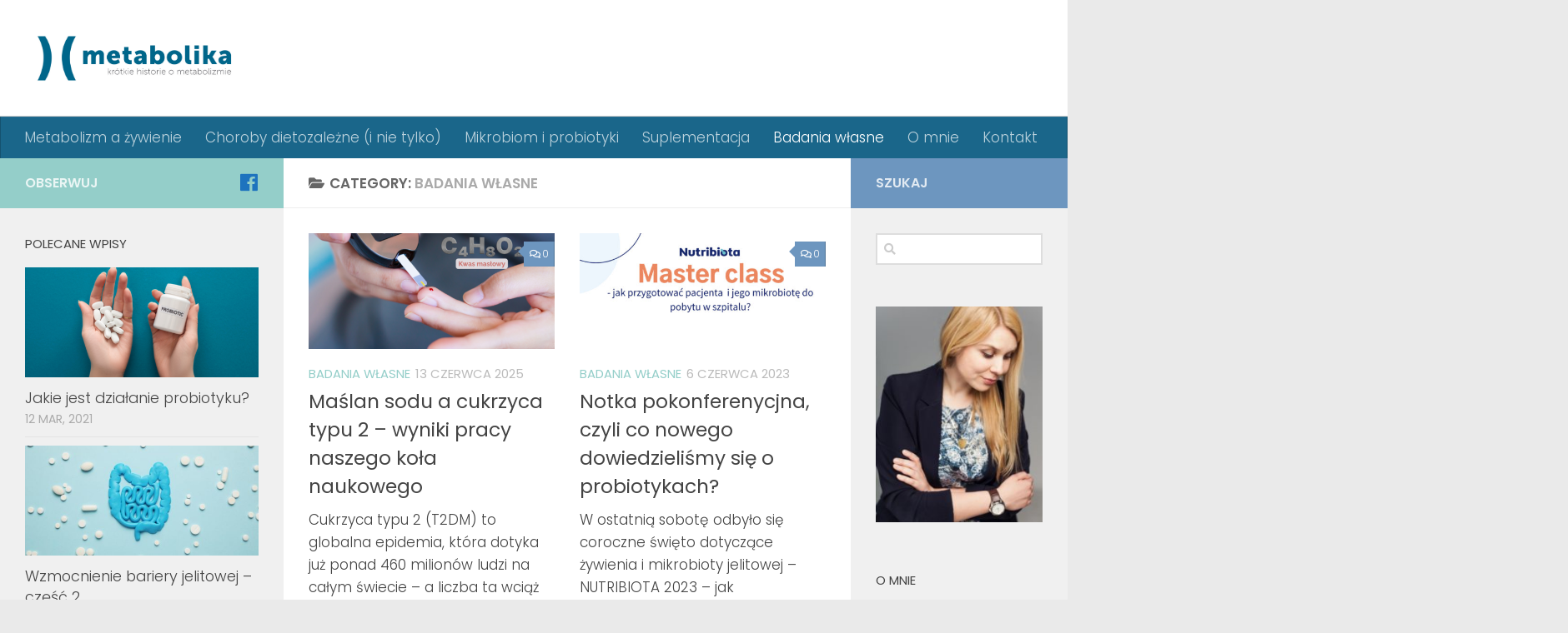

--- FILE ---
content_type: text/html; charset=UTF-8
request_url: http://metabolika.pl/category/badania-wlasne/
body_size: 16360
content:
<!DOCTYPE html>
<html class="no-js" lang="pl-PL" xmlns:fb="https://www.facebook.com/2008/fbml" xmlns:addthis="https://www.addthis.com/help/api-spec" >
<head>
  <meta charset="UTF-8">
  <meta name="viewport" content="width=device-width, initial-scale=1.0">
  <link rel="profile" href="https://gmpg.org/xfn/11" />
  <link rel="pingback" href="http://metabolika.pl/xmlrpc.php">

  <title>Badania własne - Metabolika</title>
<meta name='robots' content='max-image-preview:large' />
<script>document.documentElement.className = document.documentElement.className.replace("no-js","js");</script>

<!-- This site is optimized with the Yoast SEO plugin v12.3 - https://yoast.com/wordpress/plugins/seo/ -->
<meta name="description" content="Badania własne dotyczące przemian metabolicznych, żywienia człowieka, suplementacji, mikrobiomu i stosowania probiotyków."/>
<meta name="robots" content="max-snippet:-1, max-image-preview:large, max-video-preview:-1"/>
<link rel="canonical" href="http://metabolika.pl/category/badania-wlasne/" />
<link rel="next" href="http://metabolika.pl/category/badania-wlasne/page/2/" />
<meta property="og:locale" content="pl_PL" />
<meta property="og:type" content="object" />
<meta property="og:title" content="Badania własne - Metabolika" />
<meta property="og:description" content="Badania własne dotyczące przemian metabolicznych, żywienia człowieka, suplementacji, mikrobiomu i stosowania probiotyków." />
<meta property="og:url" content="http://metabolika.pl/category/badania-wlasne/" />
<meta property="og:site_name" content="Metabolika" />
<meta property="fb:app_id" content="2436156099749567" />
<meta property="og:image" content="http://metabolika.pl/wp-content/uploads/2019/04/jelita.jpg" />
<meta property="og:image:width" content="1500" />
<meta property="og:image:height" content="900" />
<meta name="twitter:card" content="summary_large_image" />
<meta name="twitter:description" content="Badania własne dotyczące przemian metabolicznych, żywienia człowieka, suplementacji, mikrobiomu i stosowania probiotyków." />
<meta name="twitter:title" content="Badania własne - Metabolika" />
<meta name="twitter:image" content="http://metabolika.pl/wp-content/uploads/2019/04/jelita.jpg" />
<script type='application/ld+json' class='yoast-schema-graph yoast-schema-graph--main'>{"@context":"https://schema.org","@graph":[{"@type":["Person","Organization"],"@id":"http://metabolika.pl/#/schema/person/28b4690f58be652ea2de2f58aed4b8c6","name":"Dominika Maciejewska-Markiewicz","image":{"@type":"ImageObject","@id":"http://metabolika.pl/#personlogo","url":"http://2.gravatar.com/avatar/e8a788ed1e99e34f15a74de379d3db5f?s=96&d=mm&r=g","caption":"Dominika Maciejewska-Markiewicz"},"logo":{"@id":"http://metabolika.pl/#personlogo"},"sameAs":[]},{"@type":"WebSite","@id":"http://metabolika.pl/#website","url":"http://metabolika.pl/","name":"Metabolika","publisher":{"@id":"http://metabolika.pl/#/schema/person/28b4690f58be652ea2de2f58aed4b8c6"},"potentialAction":{"@type":"SearchAction","target":"http://metabolika.pl/?s={search_term_string}","query-input":"required name=search_term_string"}},{"@type":"CollectionPage","@id":"http://metabolika.pl/category/badania-wlasne/#webpage","url":"http://metabolika.pl/category/badania-wlasne/","inLanguage":"pl-PL","name":"Badania w\u0142asne - Metabolika","isPartOf":{"@id":"http://metabolika.pl/#website"},"description":"Badania w\u0142asne dotycz\u0105ce przemian metabolicznych, \u017cywienia cz\u0142owieka, suplementacji, mikrobiomu i stosowania probiotyk\u00f3w."}]}</script>
<!-- / Yoast SEO plugin. -->

<link rel='dns-prefetch' href='//s7.addthis.com' />
<link rel="alternate" type="application/rss+xml" title="Metabolika &raquo; Kanał z wpisami" href="http://metabolika.pl/feed/" />
<link rel="alternate" type="application/rss+xml" title="Metabolika &raquo; Kanał z komentarzami" href="http://metabolika.pl/comments/feed/" />
<link id="hu-user-gfont" href="//fonts.googleapis.com/css?family=Poppins:300,400,500,600,700&subset=latin-ext" rel="stylesheet" type="text/css"><link rel="alternate" type="application/rss+xml" title="Metabolika &raquo; Kanał z wpisami zaszufladkowanymi do kategorii Badania własne" href="http://metabolika.pl/category/badania-wlasne/feed/" />
<script type="text/javascript">
window._wpemojiSettings = {"baseUrl":"https:\/\/s.w.org\/images\/core\/emoji\/14.0.0\/72x72\/","ext":".png","svgUrl":"https:\/\/s.w.org\/images\/core\/emoji\/14.0.0\/svg\/","svgExt":".svg","source":{"concatemoji":"http:\/\/metabolika.pl\/wp-includes\/js\/wp-emoji-release.min.js?ver=6.2.8"}};
/*! This file is auto-generated */
!function(e,a,t){var n,r,o,i=a.createElement("canvas"),p=i.getContext&&i.getContext("2d");function s(e,t){p.clearRect(0,0,i.width,i.height),p.fillText(e,0,0);e=i.toDataURL();return p.clearRect(0,0,i.width,i.height),p.fillText(t,0,0),e===i.toDataURL()}function c(e){var t=a.createElement("script");t.src=e,t.defer=t.type="text/javascript",a.getElementsByTagName("head")[0].appendChild(t)}for(o=Array("flag","emoji"),t.supports={everything:!0,everythingExceptFlag:!0},r=0;r<o.length;r++)t.supports[o[r]]=function(e){if(p&&p.fillText)switch(p.textBaseline="top",p.font="600 32px Arial",e){case"flag":return s("\ud83c\udff3\ufe0f\u200d\u26a7\ufe0f","\ud83c\udff3\ufe0f\u200b\u26a7\ufe0f")?!1:!s("\ud83c\uddfa\ud83c\uddf3","\ud83c\uddfa\u200b\ud83c\uddf3")&&!s("\ud83c\udff4\udb40\udc67\udb40\udc62\udb40\udc65\udb40\udc6e\udb40\udc67\udb40\udc7f","\ud83c\udff4\u200b\udb40\udc67\u200b\udb40\udc62\u200b\udb40\udc65\u200b\udb40\udc6e\u200b\udb40\udc67\u200b\udb40\udc7f");case"emoji":return!s("\ud83e\udef1\ud83c\udffb\u200d\ud83e\udef2\ud83c\udfff","\ud83e\udef1\ud83c\udffb\u200b\ud83e\udef2\ud83c\udfff")}return!1}(o[r]),t.supports.everything=t.supports.everything&&t.supports[o[r]],"flag"!==o[r]&&(t.supports.everythingExceptFlag=t.supports.everythingExceptFlag&&t.supports[o[r]]);t.supports.everythingExceptFlag=t.supports.everythingExceptFlag&&!t.supports.flag,t.DOMReady=!1,t.readyCallback=function(){t.DOMReady=!0},t.supports.everything||(n=function(){t.readyCallback()},a.addEventListener?(a.addEventListener("DOMContentLoaded",n,!1),e.addEventListener("load",n,!1)):(e.attachEvent("onload",n),a.attachEvent("onreadystatechange",function(){"complete"===a.readyState&&t.readyCallback()})),(e=t.source||{}).concatemoji?c(e.concatemoji):e.wpemoji&&e.twemoji&&(c(e.twemoji),c(e.wpemoji)))}(window,document,window._wpemojiSettings);
</script>
<style type="text/css">
img.wp-smiley,
img.emoji {
	display: inline !important;
	border: none !important;
	box-shadow: none !important;
	height: 1em !important;
	width: 1em !important;
	margin: 0 0.07em !important;
	vertical-align: -0.1em !important;
	background: none !important;
	padding: 0 !important;
}
</style>
	<link rel='stylesheet' id='wp-block-library-css' href='http://metabolika.pl/wp-includes/css/dist/block-library/style.min.css?ver=6.2.8' type='text/css' media='all' />
<link rel='stylesheet' id='classic-theme-styles-css' href='http://metabolika.pl/wp-includes/css/classic-themes.min.css?ver=6.2.8' type='text/css' media='all' />
<style id='global-styles-inline-css' type='text/css'>
body{--wp--preset--color--black: #000000;--wp--preset--color--cyan-bluish-gray: #abb8c3;--wp--preset--color--white: #ffffff;--wp--preset--color--pale-pink: #f78da7;--wp--preset--color--vivid-red: #cf2e2e;--wp--preset--color--luminous-vivid-orange: #ff6900;--wp--preset--color--luminous-vivid-amber: #fcb900;--wp--preset--color--light-green-cyan: #7bdcb5;--wp--preset--color--vivid-green-cyan: #00d084;--wp--preset--color--pale-cyan-blue: #8ed1fc;--wp--preset--color--vivid-cyan-blue: #0693e3;--wp--preset--color--vivid-purple: #9b51e0;--wp--preset--gradient--vivid-cyan-blue-to-vivid-purple: linear-gradient(135deg,rgba(6,147,227,1) 0%,rgb(155,81,224) 100%);--wp--preset--gradient--light-green-cyan-to-vivid-green-cyan: linear-gradient(135deg,rgb(122,220,180) 0%,rgb(0,208,130) 100%);--wp--preset--gradient--luminous-vivid-amber-to-luminous-vivid-orange: linear-gradient(135deg,rgba(252,185,0,1) 0%,rgba(255,105,0,1) 100%);--wp--preset--gradient--luminous-vivid-orange-to-vivid-red: linear-gradient(135deg,rgba(255,105,0,1) 0%,rgb(207,46,46) 100%);--wp--preset--gradient--very-light-gray-to-cyan-bluish-gray: linear-gradient(135deg,rgb(238,238,238) 0%,rgb(169,184,195) 100%);--wp--preset--gradient--cool-to-warm-spectrum: linear-gradient(135deg,rgb(74,234,220) 0%,rgb(151,120,209) 20%,rgb(207,42,186) 40%,rgb(238,44,130) 60%,rgb(251,105,98) 80%,rgb(254,248,76) 100%);--wp--preset--gradient--blush-light-purple: linear-gradient(135deg,rgb(255,206,236) 0%,rgb(152,150,240) 100%);--wp--preset--gradient--blush-bordeaux: linear-gradient(135deg,rgb(254,205,165) 0%,rgb(254,45,45) 50%,rgb(107,0,62) 100%);--wp--preset--gradient--luminous-dusk: linear-gradient(135deg,rgb(255,203,112) 0%,rgb(199,81,192) 50%,rgb(65,88,208) 100%);--wp--preset--gradient--pale-ocean: linear-gradient(135deg,rgb(255,245,203) 0%,rgb(182,227,212) 50%,rgb(51,167,181) 100%);--wp--preset--gradient--electric-grass: linear-gradient(135deg,rgb(202,248,128) 0%,rgb(113,206,126) 100%);--wp--preset--gradient--midnight: linear-gradient(135deg,rgb(2,3,129) 0%,rgb(40,116,252) 100%);--wp--preset--duotone--dark-grayscale: url('#wp-duotone-dark-grayscale');--wp--preset--duotone--grayscale: url('#wp-duotone-grayscale');--wp--preset--duotone--purple-yellow: url('#wp-duotone-purple-yellow');--wp--preset--duotone--blue-red: url('#wp-duotone-blue-red');--wp--preset--duotone--midnight: url('#wp-duotone-midnight');--wp--preset--duotone--magenta-yellow: url('#wp-duotone-magenta-yellow');--wp--preset--duotone--purple-green: url('#wp-duotone-purple-green');--wp--preset--duotone--blue-orange: url('#wp-duotone-blue-orange');--wp--preset--font-size--small: 13px;--wp--preset--font-size--medium: 20px;--wp--preset--font-size--large: 36px;--wp--preset--font-size--x-large: 42px;--wp--preset--spacing--20: 0.44rem;--wp--preset--spacing--30: 0.67rem;--wp--preset--spacing--40: 1rem;--wp--preset--spacing--50: 1.5rem;--wp--preset--spacing--60: 2.25rem;--wp--preset--spacing--70: 3.38rem;--wp--preset--spacing--80: 5.06rem;--wp--preset--shadow--natural: 6px 6px 9px rgba(0, 0, 0, 0.2);--wp--preset--shadow--deep: 12px 12px 50px rgba(0, 0, 0, 0.4);--wp--preset--shadow--sharp: 6px 6px 0px rgba(0, 0, 0, 0.2);--wp--preset--shadow--outlined: 6px 6px 0px -3px rgba(255, 255, 255, 1), 6px 6px rgba(0, 0, 0, 1);--wp--preset--shadow--crisp: 6px 6px 0px rgba(0, 0, 0, 1);}:where(.is-layout-flex){gap: 0.5em;}body .is-layout-flow > .alignleft{float: left;margin-inline-start: 0;margin-inline-end: 2em;}body .is-layout-flow > .alignright{float: right;margin-inline-start: 2em;margin-inline-end: 0;}body .is-layout-flow > .aligncenter{margin-left: auto !important;margin-right: auto !important;}body .is-layout-constrained > .alignleft{float: left;margin-inline-start: 0;margin-inline-end: 2em;}body .is-layout-constrained > .alignright{float: right;margin-inline-start: 2em;margin-inline-end: 0;}body .is-layout-constrained > .aligncenter{margin-left: auto !important;margin-right: auto !important;}body .is-layout-constrained > :where(:not(.alignleft):not(.alignright):not(.alignfull)){max-width: var(--wp--style--global--content-size);margin-left: auto !important;margin-right: auto !important;}body .is-layout-constrained > .alignwide{max-width: var(--wp--style--global--wide-size);}body .is-layout-flex{display: flex;}body .is-layout-flex{flex-wrap: wrap;align-items: center;}body .is-layout-flex > *{margin: 0;}:where(.wp-block-columns.is-layout-flex){gap: 2em;}.has-black-color{color: var(--wp--preset--color--black) !important;}.has-cyan-bluish-gray-color{color: var(--wp--preset--color--cyan-bluish-gray) !important;}.has-white-color{color: var(--wp--preset--color--white) !important;}.has-pale-pink-color{color: var(--wp--preset--color--pale-pink) !important;}.has-vivid-red-color{color: var(--wp--preset--color--vivid-red) !important;}.has-luminous-vivid-orange-color{color: var(--wp--preset--color--luminous-vivid-orange) !important;}.has-luminous-vivid-amber-color{color: var(--wp--preset--color--luminous-vivid-amber) !important;}.has-light-green-cyan-color{color: var(--wp--preset--color--light-green-cyan) !important;}.has-vivid-green-cyan-color{color: var(--wp--preset--color--vivid-green-cyan) !important;}.has-pale-cyan-blue-color{color: var(--wp--preset--color--pale-cyan-blue) !important;}.has-vivid-cyan-blue-color{color: var(--wp--preset--color--vivid-cyan-blue) !important;}.has-vivid-purple-color{color: var(--wp--preset--color--vivid-purple) !important;}.has-black-background-color{background-color: var(--wp--preset--color--black) !important;}.has-cyan-bluish-gray-background-color{background-color: var(--wp--preset--color--cyan-bluish-gray) !important;}.has-white-background-color{background-color: var(--wp--preset--color--white) !important;}.has-pale-pink-background-color{background-color: var(--wp--preset--color--pale-pink) !important;}.has-vivid-red-background-color{background-color: var(--wp--preset--color--vivid-red) !important;}.has-luminous-vivid-orange-background-color{background-color: var(--wp--preset--color--luminous-vivid-orange) !important;}.has-luminous-vivid-amber-background-color{background-color: var(--wp--preset--color--luminous-vivid-amber) !important;}.has-light-green-cyan-background-color{background-color: var(--wp--preset--color--light-green-cyan) !important;}.has-vivid-green-cyan-background-color{background-color: var(--wp--preset--color--vivid-green-cyan) !important;}.has-pale-cyan-blue-background-color{background-color: var(--wp--preset--color--pale-cyan-blue) !important;}.has-vivid-cyan-blue-background-color{background-color: var(--wp--preset--color--vivid-cyan-blue) !important;}.has-vivid-purple-background-color{background-color: var(--wp--preset--color--vivid-purple) !important;}.has-black-border-color{border-color: var(--wp--preset--color--black) !important;}.has-cyan-bluish-gray-border-color{border-color: var(--wp--preset--color--cyan-bluish-gray) !important;}.has-white-border-color{border-color: var(--wp--preset--color--white) !important;}.has-pale-pink-border-color{border-color: var(--wp--preset--color--pale-pink) !important;}.has-vivid-red-border-color{border-color: var(--wp--preset--color--vivid-red) !important;}.has-luminous-vivid-orange-border-color{border-color: var(--wp--preset--color--luminous-vivid-orange) !important;}.has-luminous-vivid-amber-border-color{border-color: var(--wp--preset--color--luminous-vivid-amber) !important;}.has-light-green-cyan-border-color{border-color: var(--wp--preset--color--light-green-cyan) !important;}.has-vivid-green-cyan-border-color{border-color: var(--wp--preset--color--vivid-green-cyan) !important;}.has-pale-cyan-blue-border-color{border-color: var(--wp--preset--color--pale-cyan-blue) !important;}.has-vivid-cyan-blue-border-color{border-color: var(--wp--preset--color--vivid-cyan-blue) !important;}.has-vivid-purple-border-color{border-color: var(--wp--preset--color--vivid-purple) !important;}.has-vivid-cyan-blue-to-vivid-purple-gradient-background{background: var(--wp--preset--gradient--vivid-cyan-blue-to-vivid-purple) !important;}.has-light-green-cyan-to-vivid-green-cyan-gradient-background{background: var(--wp--preset--gradient--light-green-cyan-to-vivid-green-cyan) !important;}.has-luminous-vivid-amber-to-luminous-vivid-orange-gradient-background{background: var(--wp--preset--gradient--luminous-vivid-amber-to-luminous-vivid-orange) !important;}.has-luminous-vivid-orange-to-vivid-red-gradient-background{background: var(--wp--preset--gradient--luminous-vivid-orange-to-vivid-red) !important;}.has-very-light-gray-to-cyan-bluish-gray-gradient-background{background: var(--wp--preset--gradient--very-light-gray-to-cyan-bluish-gray) !important;}.has-cool-to-warm-spectrum-gradient-background{background: var(--wp--preset--gradient--cool-to-warm-spectrum) !important;}.has-blush-light-purple-gradient-background{background: var(--wp--preset--gradient--blush-light-purple) !important;}.has-blush-bordeaux-gradient-background{background: var(--wp--preset--gradient--blush-bordeaux) !important;}.has-luminous-dusk-gradient-background{background: var(--wp--preset--gradient--luminous-dusk) !important;}.has-pale-ocean-gradient-background{background: var(--wp--preset--gradient--pale-ocean) !important;}.has-electric-grass-gradient-background{background: var(--wp--preset--gradient--electric-grass) !important;}.has-midnight-gradient-background{background: var(--wp--preset--gradient--midnight) !important;}.has-small-font-size{font-size: var(--wp--preset--font-size--small) !important;}.has-medium-font-size{font-size: var(--wp--preset--font-size--medium) !important;}.has-large-font-size{font-size: var(--wp--preset--font-size--large) !important;}.has-x-large-font-size{font-size: var(--wp--preset--font-size--x-large) !important;}
.wp-block-navigation a:where(:not(.wp-element-button)){color: inherit;}
:where(.wp-block-columns.is-layout-flex){gap: 2em;}
.wp-block-pullquote{font-size: 1.5em;line-height: 1.6;}
</style>
<link rel='stylesheet' id='contact-form-7-css' href='http://metabolika.pl/wp-content/plugins/contact-form-7/includes/css/styles.css?ver=5.1.6' type='text/css' media='all' />
<link rel='stylesheet' id='sek-base-css' href='http://metabolika.pl/wp-content/plugins/nimble-builder/assets/front/css/sek-base.min.css?ver=1.10.6' type='text/css' media='all' />
<link rel='stylesheet' id='hueman-main-style-css' href='http://metabolika.pl/wp-content/themes/hueman/assets/front/css/main.min.css?ver=3.4.20' type='text/css' media='all' />
<style id='hueman-main-style-inline-css' type='text/css'>
body { font-family:'Poppins', sans-serif;font-size:1.06rem }@media only screen and (min-width: 720px) {
        .nav > li { font-size:1.06rem; }
      }.boxed #wrapper, .container-inner { max-width: 1377px; }@media only screen and (min-width: 720px) {
                .boxed .desktop-sticky {
                  width: 1377px;
                }
              }::selection { background-color: #94cec9; }
::-moz-selection { background-color: #94cec9; }a,a+span.hu-external::after,.themeform label .required,#flexslider-featured .flex-direction-nav .flex-next:hover,#flexslider-featured .flex-direction-nav .flex-prev:hover,.post-hover:hover .post-title a,.post-title a:hover,.sidebar.s1 .post-nav li a:hover i,.content .post-nav li a:hover i,.post-related a:hover,.sidebar.s1 .widget_rss ul li a,#footer .widget_rss ul li a,.sidebar.s1 .widget_calendar a,#footer .widget_calendar a,.sidebar.s1 .alx-tab .tab-item-category a,.sidebar.s1 .alx-posts .post-item-category a,.sidebar.s1 .alx-tab li:hover .tab-item-title a,.sidebar.s1 .alx-tab li:hover .tab-item-comment a,.sidebar.s1 .alx-posts li:hover .post-item-title a,#footer .alx-tab .tab-item-category a,#footer .alx-posts .post-item-category a,#footer .alx-tab li:hover .tab-item-title a,#footer .alx-tab li:hover .tab-item-comment a,#footer .alx-posts li:hover .post-item-title a,.comment-tabs li.active a,.comment-awaiting-moderation,.child-menu a:hover,.child-menu .current_page_item > a,.wp-pagenavi a{ color: #94cec9; }.themeform input[type="submit"],.themeform button[type="submit"],.sidebar.s1 .sidebar-top,.sidebar.s1 .sidebar-toggle,#flexslider-featured .flex-control-nav li a.flex-active,.post-tags a:hover,.sidebar.s1 .widget_calendar caption,#footer .widget_calendar caption,.author-bio .bio-avatar:after,.commentlist li.bypostauthor > .comment-body:after,.commentlist li.comment-author-admin > .comment-body:after{ background-color: #94cec9; }.post-format .format-container { border-color: #94cec9; }.sidebar.s1 .alx-tabs-nav li.active a,#footer .alx-tabs-nav li.active a,.comment-tabs li.active a,.wp-pagenavi a:hover,.wp-pagenavi a:active,.wp-pagenavi span.current{ border-bottom-color: #94cec9!important; }.sidebar.s2 .post-nav li a:hover i,
.sidebar.s2 .widget_rss ul li a,
.sidebar.s2 .widget_calendar a,
.sidebar.s2 .alx-tab .tab-item-category a,
.sidebar.s2 .alx-posts .post-item-category a,
.sidebar.s2 .alx-tab li:hover .tab-item-title a,
.sidebar.s2 .alx-tab li:hover .tab-item-comment a,
.sidebar.s2 .alx-posts li:hover .post-item-title a { color: #6d96bf; }
.sidebar.s2 .sidebar-top,.sidebar.s2 .sidebar-toggle,.post-comments,.jp-play-bar,.jp-volume-bar-value,.sidebar.s2 .widget_calendar caption{ background-color: #6d96bf; }.sidebar.s2 .alx-tabs-nav li.active a { border-bottom-color: #6d96bf; }
.post-comments::before { border-right-color: #6d96bf; }
      .search-expand,
              #nav-topbar.nav-container { background-color: #ffffff!important}@media only screen and (min-width: 720px) {
                #nav-topbar .nav ul { background-color: #ffffff!important; }
              }#header { background-color: #ffffff; }
@media only screen and (min-width: 720px) {
  #nav-header .nav ul { background-color: #ffffff; }
}
        #nav-header.nav-container, #main-header-search .search-expand { background-color: #1a668a; }
@media only screen and (min-width: 720px) {
  #nav-header .nav ul { background-color: #1a668a; }
}
        body { background-color: #eaeaea; }
</style>
<link rel='stylesheet' id='hueman-font-awesome-css' href='http://metabolika.pl/wp-content/themes/hueman/assets/front/css/font-awesome.min.css?ver=3.4.20' type='text/css' media='all' />
<link rel='stylesheet' id='addthis_all_pages-css' href='http://metabolika.pl/wp-content/plugins/addthis/frontend/build/addthis_wordpress_public.min.css?ver=6.2.8' type='text/css' media='all' />
<script type='text/javascript' src='http://metabolika.pl/wp-includes/js/jquery/jquery.min.js?ver=3.6.4' id='jquery-core-js'></script>
<script type='text/javascript' src='http://metabolika.pl/wp-includes/js/jquery/jquery-migrate.min.js?ver=3.4.0' id='jquery-migrate-js'></script>
<script type='text/javascript' src='https://s7.addthis.com/js/300/addthis_widget.js?ver=6.2.8#pubid=wp-4adfeb2c157e7d74bc8ed8a510b97113' id='addthis_widget-js'></script>
<link rel="https://api.w.org/" href="http://metabolika.pl/wp-json/" /><link rel="alternate" type="application/json" href="http://metabolika.pl/wp-json/wp/v2/categories/9" /><link rel="EditURI" type="application/rsd+xml" title="RSD" href="http://metabolika.pl/xmlrpc.php?rsd" />
<link rel="wlwmanifest" type="application/wlwmanifest+xml" href="http://metabolika.pl/wp-includes/wlwmanifest.xml" />
<meta name="generator" content="WordPress 6.2.8" />
<!--[if lt IE 9]>
<script src="http://metabolika.pl/wp-content/themes/hueman/assets/front/js/ie/html5shiv-printshiv.min.js"></script>
<script src="http://metabolika.pl/wp-content/themes/hueman/assets/front/js/ie/selectivizr.js"></script>
<![endif]-->
<script data-cfasync="false" type="text/javascript">if (window.addthis_product === undefined) { window.addthis_product = "wpp"; } if (window.wp_product_version === undefined) { window.wp_product_version = "wpp-6.2.6"; } if (window.addthis_share === undefined) { window.addthis_share = {}; } if (window.addthis_config === undefined) { window.addthis_config = {"data_track_clickback":true,"ignore_server_config":true,"ui_atversion":300}; } if (window.addthis_layers === undefined) { window.addthis_layers = {}; } if (window.addthis_layers_tools === undefined) { window.addthis_layers_tools = []; } else {  } if (window.addthis_plugin_info === undefined) { window.addthis_plugin_info = {"info_status":"enabled","cms_name":"WordPress","plugin_name":"Share Buttons by AddThis","plugin_version":"6.2.6","plugin_mode":"WordPress","anonymous_profile_id":"wp-4adfeb2c157e7d74bc8ed8a510b97113","page_info":{"template":"categories","post_type":""},"sharing_enabled_on_post_via_metabox":false}; } 
                    (function() {
                      var first_load_interval_id = setInterval(function () {
                        if (typeof window.addthis !== 'undefined') {
                          window.clearInterval(first_load_interval_id);
                          if (typeof window.addthis_layers !== 'undefined' && Object.getOwnPropertyNames(window.addthis_layers).length > 0) {
                            window.addthis.layers(window.addthis_layers);
                          }
                          if (Array.isArray(window.addthis_layers_tools)) {
                            for (i = 0; i < window.addthis_layers_tools.length; i++) {
                              window.addthis.layers(window.addthis_layers_tools[i]);
                            }
                          }
                        }
                     },1000)
                    }());
                </script><link rel="icon" href="http://metabolika.pl/wp-content/uploads/2019/04/03.png" sizes="32x32" />
<link rel="icon" href="http://metabolika.pl/wp-content/uploads/2019/04/03.png" sizes="192x192" />
<link rel="apple-touch-icon" href="http://metabolika.pl/wp-content/uploads/2019/04/03.png" />
<meta name="msapplication-TileImage" content="http://metabolika.pl/wp-content/uploads/2019/04/03.png" />
</head>

<body class="archive category category-badania-wlasne category-9 wp-custom-logo wp-embed-responsive sek-hide-rc-badge col-3cm boxed header-desktop-sticky header-mobile-sticky chrome">

<div id="wrapper">

  
  <header id="header" class="top-menu-mobile-on one-mobile-menu top_menu header-ads-desktop   no-header-img">
        <nav class="nav-container group mobile-menu mobile-sticky no-menu-assigned" id="nav-mobile" data-menu-id="header-1">
  <div class="mobile-title-logo-in-header">                  <p class="site-title"><a class="custom-logo-link" href="http://metabolika.pl/" rel="home" title="Metabolika | Home page"><img src="http://metabolika.pl/wp-content/uploads/2019/04/Metabolika_logo.jpg" alt="Metabolika"></a></p>
                </div>
        
                    <!-- <div class="ham__navbar-toggler collapsed" aria-expanded="false">
          <div class="ham__navbar-span-wrapper">
            <span class="ham-toggler-menu__span"></span>
          </div>
        </div> -->
        <div class="ham__navbar-toggler-two collapsed" title="Menu" aria-expanded="false">
          <div class="ham__navbar-span-wrapper">
            <span class="line line-1"></span>
            <span class="line line-2"></span>
            <span class="line line-3"></span>
          </div>
        </div>
            
      <div class="nav-text"></div>
      <div class="nav-wrap container">
                  <ul class="nav container-inner group mobile-search">
                            <li>
                  <form method="get" class="searchform themeform" action="http://metabolika.pl/">
	<div>
		<input type="text" class="search" name="s" />
	</div>
</form>                </li>
                      </ul>
                <ul id="menu-menu-glowne" class="nav container-inner group"><li id="menu-item-51" class="menu-item menu-item-type-taxonomy menu-item-object-category menu-item-51"><a href="http://metabolika.pl/category/metabolizm-a-zywienie/">Metabolizm a żywienie</a></li>
<li id="menu-item-50" class="menu-item menu-item-type-taxonomy menu-item-object-category menu-item-50"><a href="http://metabolika.pl/category/choroby-dietozalezne-i-nie-tylko/">Choroby dietozależne (i nie tylko)</a></li>
<li id="menu-item-52" class="menu-item menu-item-type-taxonomy menu-item-object-category menu-item-52"><a href="http://metabolika.pl/category/mikrobiom-i-probiotyki/">Mikrobiom i probiotyki</a></li>
<li id="menu-item-53" class="menu-item menu-item-type-taxonomy menu-item-object-category menu-item-53"><a href="http://metabolika.pl/category/suplementacja/">Suplementacja</a></li>
<li id="menu-item-49" class="menu-item menu-item-type-taxonomy menu-item-object-category current-menu-item menu-item-49"><a href="http://metabolika.pl/category/badania-wlasne/" aria-current="page">Badania własne</a></li>
<li id="menu-item-47" class="menu-item menu-item-type-post_type menu-item-object-page menu-item-47"><a href="http://metabolika.pl/o-mnie/">O mnie</a></li>
<li id="menu-item-48" class="menu-item menu-item-type-post_type menu-item-object-page menu-item-48"><a href="http://metabolika.pl/kontakt/">Kontakt</a></li>
</ul>      </div>
</nav><!--/#nav-topbar-->  
  
  <div class="container group">
        <div class="container-inner">

                    <div class="group pad central-header-zone">
                  <div class="logo-tagline-group">
                                        <p class="site-title"><a class="custom-logo-link" href="http://metabolika.pl/" rel="home" title="Metabolika | Home page"><img src="http://metabolika.pl/wp-content/uploads/2019/04/Metabolika_logo.jpg" alt="Metabolika"></a></p>
                                                        </div>

                                </div>
      
                <nav class="nav-container group desktop-menu " id="nav-header" data-menu-id="header-2">
    <div class="nav-text"><!-- put your mobile menu text here --></div>

  <div class="nav-wrap container">
        <ul id="menu-menu-glowne-1" class="nav container-inner group"><li class="menu-item menu-item-type-taxonomy menu-item-object-category menu-item-51"><a href="http://metabolika.pl/category/metabolizm-a-zywienie/">Metabolizm a żywienie</a></li>
<li class="menu-item menu-item-type-taxonomy menu-item-object-category menu-item-50"><a href="http://metabolika.pl/category/choroby-dietozalezne-i-nie-tylko/">Choroby dietozależne (i nie tylko)</a></li>
<li class="menu-item menu-item-type-taxonomy menu-item-object-category menu-item-52"><a href="http://metabolika.pl/category/mikrobiom-i-probiotyki/">Mikrobiom i probiotyki</a></li>
<li class="menu-item menu-item-type-taxonomy menu-item-object-category menu-item-53"><a href="http://metabolika.pl/category/suplementacja/">Suplementacja</a></li>
<li class="menu-item menu-item-type-taxonomy menu-item-object-category current-menu-item menu-item-49"><a href="http://metabolika.pl/category/badania-wlasne/" aria-current="page">Badania własne</a></li>
<li class="menu-item menu-item-type-post_type menu-item-object-page menu-item-47"><a href="http://metabolika.pl/o-mnie/">O mnie</a></li>
<li class="menu-item menu-item-type-post_type menu-item-object-page menu-item-48"><a href="http://metabolika.pl/kontakt/">Kontakt</a></li>
</ul>  </div>
</nav><!--/#nav-header-->      
    </div><!--/.container-inner-->
      </div><!--/.container-->

</header><!--/#header-->
  
  <div class="container" id="page">
    <div class="container-inner">
            <div class="main">
        <div class="main-inner group">
          
              <section class="content">
              <div class="page-title pad group">
          	    		<h1><i class="fas fa-folder-open"></i>Category: <span>Badania własne </span></h1>
    	
    </div><!--/.page-title-->
          <div class="pad group">
            
  <div id="grid-wrapper" class="post-list group">
                                              <div class="post-row">        <article id="post-2658" class="group grid-item post-2658 post type-post status-publish format-standard has-post-thumbnail hentry category-badania-wlasne tag-glp-1 tag-insulinoopornosc tag-kontrola-glikemii tag-kwas-maslowy tag-maslan tag-maslan-sodu tag-suplementacja-scfa">
	<div class="post-inner post-hover">

		<div class="post-thumbnail">
			<a href="http://metabolika.pl/maslan-sodu-a-cukrzyca-typu-2-wyniki-pracy-naszego-kola-naukowego/">
				<img width="520" height="245" src="http://metabolika.pl/wp-content/uploads/2025/06/Kwas-maslowy-520x245.png" class="attachment-thumb-medium size-thumb-medium wp-post-image" alt="Osoba wykonuje pomiar poziomu glukozy we krwi za pomocą glukometru, przykładając pasek testowy do palca z widoczną kroplą krwi. Po prawej stronie widnieje wzór chemiczny kwasu masłowego (C₄H₈O₂) z podpisem: &#039;Kwas masłowy&#039;." decoding="async" srcset="http://metabolika.pl/wp-content/uploads/2025/06/Kwas-maslowy-520x245.png 520w, http://metabolika.pl/wp-content/uploads/2025/06/Kwas-maslowy-720x340.png 720w" sizes="(max-width: 520px) 100vw, 520px" />															</a>
							<a class="post-comments" href="http://metabolika.pl/maslan-sodu-a-cukrzyca-typu-2-wyniki-pracy-naszego-kola-naukowego/#respond"><i class="far fa-comments"></i>0</a>
					</div><!--/.post-thumbnail-->

		<div class="post-meta group">
			<p class="post-category"><a href="http://metabolika.pl/category/badania-wlasne/" rel="category tag">Badania własne</a></p>
			<p class="post-date">
  <time class="published updated" datetime="2025-06-13 14:56:01">13 czerwca 2025</time>
</p>

  <p class="post-byline" style="display:none">&nbsp;by    <span class="vcard author">
      <span class="fn"><a href="http://metabolika.pl/author/admin/" title="Wpisy od Dominika Maciejewska-Markiewicz" rel="author">Dominika Maciejewska-Markiewicz</a></span>
    </span> &middot; Published <span class="published">13 czerwca 2025</span>
      </p>
		</div><!--/.post-meta-->

		<h2 class="post-title entry-title">
			<a href="http://metabolika.pl/maslan-sodu-a-cukrzyca-typu-2-wyniki-pracy-naszego-kola-naukowego/" rel="bookmark" title="Permalink to Maślan sodu a cukrzyca typu 2 – wyniki pracy naszego koła naukowego">Maślan sodu a cukrzyca typu 2 – wyniki pracy naszego koła naukowego</a>
		</h2><!--/.post-title-->

				<div class="entry excerpt entry-summary">
			<div class="at-above-post-cat-page addthis_tool" data-url="http://metabolika.pl/maslan-sodu-a-cukrzyca-typu-2-wyniki-pracy-naszego-kola-naukowego/"></div>
<p>Cukrzyca typu 2 (T2DM) to globalna epidemia, która dotyka już ponad 460 milionów ludzi na całym świecie – a liczba ta wciąż rośnie. Choć przyczyny choroby są złożone – obejmują czynniki genetyczne, styl życia,&#46;&#46;&#46;<!-- AddThis Advanced Settings above via filter on get_the_excerpt --><!-- AddThis Advanced Settings below via filter on get_the_excerpt --><!-- AddThis Advanced Settings generic via filter on get_the_excerpt --><!-- AddThis Share Buttons above via filter on get_the_excerpt --><!-- AddThis Share Buttons below via filter on get_the_excerpt --></p>
<div class="at-below-post-cat-page addthis_tool" data-url="http://metabolika.pl/maslan-sodu-a-cukrzyca-typu-2-wyniki-pracy-naszego-kola-naukowego/"></div>
<p><!-- AddThis Share Buttons generic via filter on get_the_excerpt --></p>
		</div><!--/.entry-->
		
	</div><!--/.post-inner-->
</article><!--/.post-->            <article id="post-1624" class="group grid-item post-1624 post type-post status-publish format-standard has-post-thumbnail hentry category-badania-wlasne tag-akkermansia tag-akkermansia-muciniphila tag-nutribiota-2023 tag-nutribuita tag-otylosc tag-pobyt-w-szpitalu tag-postbiotyk tag-prebiotyk">
	<div class="post-inner post-hover">

		<div class="post-thumbnail">
			<a href="http://metabolika.pl/notka-pokonferenycjna-czyli-co-nowego-dowiedzielismy-sie-o-probiotykach/">
				<img width="520" height="245" src="http://metabolika.pl/wp-content/uploads/2023/06/Baner-na-blog-560x315-px-Post-na-Facebook-Nagłówek-na-blog-27-520x245.jpeg" class="attachment-thumb-medium size-thumb-medium wp-post-image" alt="" decoding="async" loading="lazy" srcset="http://metabolika.pl/wp-content/uploads/2023/06/Baner-na-blog-560x315-px-Post-na-Facebook-Nagłówek-na-blog-27-520x245.jpeg 520w, http://metabolika.pl/wp-content/uploads/2023/06/Baner-na-blog-560x315-px-Post-na-Facebook-Nagłówek-na-blog-27-720x340.jpeg 720w" sizes="(max-width: 520px) 100vw, 520px" />															</a>
							<a class="post-comments" href="http://metabolika.pl/notka-pokonferenycjna-czyli-co-nowego-dowiedzielismy-sie-o-probiotykach/#respond"><i class="far fa-comments"></i>0</a>
					</div><!--/.post-thumbnail-->

		<div class="post-meta group">
			<p class="post-category"><a href="http://metabolika.pl/category/badania-wlasne/" rel="category tag">Badania własne</a></p>
			<p class="post-date">
  <time class="published updated" datetime="2023-06-06 20:09:15">6 czerwca 2023</time>
</p>

  <p class="post-byline" style="display:none">&nbsp;by    <span class="vcard author">
      <span class="fn"><a href="http://metabolika.pl/author/admin/" title="Wpisy od Dominika Maciejewska-Markiewicz" rel="author">Dominika Maciejewska-Markiewicz</a></span>
    </span> &middot; Published <span class="published">6 czerwca 2023</span>
      </p>
		</div><!--/.post-meta-->

		<h2 class="post-title entry-title">
			<a href="http://metabolika.pl/notka-pokonferenycjna-czyli-co-nowego-dowiedzielismy-sie-o-probiotykach/" rel="bookmark" title="Permalink to Notka pokonferenycjna, czyli co nowego dowiedzieliśmy się o probiotykach?">Notka pokonferenycjna, czyli co nowego dowiedzieliśmy się o probiotykach?</a>
		</h2><!--/.post-title-->

				<div class="entry excerpt entry-summary">
			<div class="at-above-post-cat-page addthis_tool" data-url="http://metabolika.pl/notka-pokonferenycjna-czyli-co-nowego-dowiedzielismy-sie-o-probiotykach/"></div>
<p>W ostatnią sobotę odbyło się coroczne święto dotyczące żywienia i mikrobioty jelitowej – NUTRIBIOTA 2023 – jak przygotować pacjenta i jego mikrobiom do pobytu w szpitalu. Dużo było również o probiotykach – a co&#46;&#46;&#46;<!-- AddThis Advanced Settings above via filter on get_the_excerpt --><!-- AddThis Advanced Settings below via filter on get_the_excerpt --><!-- AddThis Advanced Settings generic via filter on get_the_excerpt --><!-- AddThis Share Buttons above via filter on get_the_excerpt --><!-- AddThis Share Buttons below via filter on get_the_excerpt --></p>
<div class="at-below-post-cat-page addthis_tool" data-url="http://metabolika.pl/notka-pokonferenycjna-czyli-co-nowego-dowiedzielismy-sie-o-probiotykach/"></div>
<p><!-- AddThis Share Buttons generic via filter on get_the_excerpt --></p>
		</div><!--/.entry-->
		
	</div><!--/.post-inner-->
</article><!--/.post-->    </div><div class="post-row">        <article id="post-1575" class="group grid-item post-1575 post type-post status-publish format-standard has-post-thumbnail hentry category-badania-wlasne tag-konferencja tag-synbiotyk tag-darmowa-konferencja tag-dieta-ektogeniczna tag-niedozywienie tag-nutricia tag-nutricia-global-virtual-conference-2023 tag-rola-mikrobiomu tag-zywienie tag-zywienie-niemowlat">
	<div class="post-inner post-hover">

		<div class="post-thumbnail">
			<a href="http://metabolika.pl/kolejna-darmowa-konferencja-nutricia-global-virtual-conference-2023-18-04-2023-r/">
				<img width="520" height="245" src="http://metabolika.pl/wp-content/uploads/2023/04/Post-na-Facebook-940x788-px-Post-na-Instagram-Nagłówek-na-blog-1-1-520x245.jpeg" class="attachment-thumb-medium size-thumb-medium wp-post-image" alt="" decoding="async" loading="lazy" srcset="http://metabolika.pl/wp-content/uploads/2023/04/Post-na-Facebook-940x788-px-Post-na-Instagram-Nagłówek-na-blog-1-1-520x245.jpeg 520w, http://metabolika.pl/wp-content/uploads/2023/04/Post-na-Facebook-940x788-px-Post-na-Instagram-Nagłówek-na-blog-1-1-720x340.jpeg 720w" sizes="(max-width: 520px) 100vw, 520px" />															</a>
							<a class="post-comments" href="http://metabolika.pl/kolejna-darmowa-konferencja-nutricia-global-virtual-conference-2023-18-04-2023-r/#respond"><i class="far fa-comments"></i>0</a>
					</div><!--/.post-thumbnail-->

		<div class="post-meta group">
			<p class="post-category"><a href="http://metabolika.pl/category/badania-wlasne/" rel="category tag">Badania własne</a></p>
			<p class="post-date">
  <time class="published updated" datetime="2023-04-14 19:48:43">14 kwietnia 2023</time>
</p>

  <p class="post-byline" style="display:none">&nbsp;by    <span class="vcard author">
      <span class="fn"><a href="http://metabolika.pl/author/admin/" title="Wpisy od Dominika Maciejewska-Markiewicz" rel="author">Dominika Maciejewska-Markiewicz</a></span>
    </span> &middot; Published <span class="published">14 kwietnia 2023</span>
      </p>
		</div><!--/.post-meta-->

		<h2 class="post-title entry-title">
			<a href="http://metabolika.pl/kolejna-darmowa-konferencja-nutricia-global-virtual-conference-2023-18-04-2023-r/" rel="bookmark" title="Permalink to Kolejna darmowa konferencja – Nutricia global virtual conference 2023 – 18.04.2023 r.">Kolejna darmowa konferencja – Nutricia global virtual conference 2023 – 18.04.2023 r.</a>
		</h2><!--/.post-title-->

				<div class="entry excerpt entry-summary">
			<div class="at-above-post-cat-page addthis_tool" data-url="http://metabolika.pl/kolejna-darmowa-konferencja-nutricia-global-virtual-conference-2023-18-04-2023-r/"></div>
<p>Kolejna ciekawa konferencja, poruszająca ważne tematy związane z żywieniem dzieci oraz dorosłych. Wykłady poprowadzą międzynarodowi specjaliści, którzy tworzą wytyczne postępowania na szczeblach krajowych i europejskich. Konferencja w języku angielskim odbędzie się 18.04.2023r. Co znajdziecie&#46;&#46;&#46;<!-- AddThis Advanced Settings above via filter on get_the_excerpt --><!-- AddThis Advanced Settings below via filter on get_the_excerpt --><!-- AddThis Advanced Settings generic via filter on get_the_excerpt --><!-- AddThis Share Buttons above via filter on get_the_excerpt --><!-- AddThis Share Buttons below via filter on get_the_excerpt --></p>
<div class="at-below-post-cat-page addthis_tool" data-url="http://metabolika.pl/kolejna-darmowa-konferencja-nutricia-global-virtual-conference-2023-18-04-2023-r/"></div>
<p><!-- AddThis Share Buttons generic via filter on get_the_excerpt --></p>
		</div><!--/.entry-->
		
	</div><!--/.post-inner-->
</article><!--/.post-->            <article id="post-1438" class="group grid-item post-1438 post type-post status-publish format-standard has-post-thumbnail hentry category-badania-wlasne tag-badania-wlasne tag-badanie-kliniczne tag-badanie-na-pum tag-blonnik tag-dieta tag-ewa-stachowska tag-pum tag-zaparcia">
	<div class="post-inner post-hover">

		<div class="post-thumbnail">
			<a href="http://metabolika.pl/jaka-ilosc-blonnika-pomaga-na-zaparcia/">
				<img width="173" height="245" src="http://metabolika.pl/wp-content/uploads/2022/12/błonnik-1-pdf.jpg" class="attachment-thumb-medium size-thumb-medium wp-post-image" alt="" decoding="async" loading="lazy" />															</a>
							<a class="post-comments" href="http://metabolika.pl/jaka-ilosc-blonnika-pomaga-na-zaparcia/#respond"><i class="far fa-comments"></i>0</a>
					</div><!--/.post-thumbnail-->

		<div class="post-meta group">
			<p class="post-category"><a href="http://metabolika.pl/category/badania-wlasne/" rel="category tag">Badania własne</a></p>
			<p class="post-date">
  <time class="published updated" datetime="2022-12-02 20:07:00">2 grudnia 2022</time>
</p>

  <p class="post-byline" style="display:none">&nbsp;by    <span class="vcard author">
      <span class="fn"><a href="http://metabolika.pl/author/admin/" title="Wpisy od Dominika Maciejewska-Markiewicz" rel="author">Dominika Maciejewska-Markiewicz</a></span>
    </span> &middot; Published <span class="published">2 grudnia 2022</span>
      </p>
		</div><!--/.post-meta-->

		<h2 class="post-title entry-title">
			<a href="http://metabolika.pl/jaka-ilosc-blonnika-pomaga-na-zaparcia/" rel="bookmark" title="Permalink to Jaka ilość błonnika pomaga na zaparcia?">Jaka ilość błonnika pomaga na zaparcia?</a>
		</h2><!--/.post-title-->

				<div class="entry excerpt entry-summary">
			<div class="at-above-post-cat-page addthis_tool" data-url="http://metabolika.pl/jaka-ilosc-blonnika-pomaga-na-zaparcia/"></div>
<p>Jak powszechnie wiadomo jedną z najlepszych metod na zaparcia jest odpowiednia podaż błonnika z dietą. Chciałabym Wam przedstawić wyniki naszego projektu, który zakładał włączenie do diety batona wysokobłonnikowego u osób, które mają „siedzącą” pracę.&#46;&#46;&#46;<!-- AddThis Advanced Settings above via filter on get_the_excerpt --><!-- AddThis Advanced Settings below via filter on get_the_excerpt --><!-- AddThis Advanced Settings generic via filter on get_the_excerpt --><!-- AddThis Share Buttons above via filter on get_the_excerpt --><!-- AddThis Share Buttons below via filter on get_the_excerpt --></p>
<div class="at-below-post-cat-page addthis_tool" data-url="http://metabolika.pl/jaka-ilosc-blonnika-pomaga-na-zaparcia/"></div>
<p><!-- AddThis Share Buttons generic via filter on get_the_excerpt --></p>
		</div><!--/.entry-->
		
	</div><!--/.post-inner-->
</article><!--/.post-->    </div><div class="post-row">        <article id="post-1270" class="group grid-item post-1270 post type-post status-publish format-standard has-post-thumbnail hentry category-badania-wlasne tag-chorobymetaboliczne tag-habilitacja tag-niealkoholowe-stluszczenie-watroby tag-stluszczeniewatroby tag-mikrobiom">
	<div class="post-inner post-hover">

		<div class="post-thumbnail">
			<a href="http://metabolika.pl/habilitacja-moja-sciezka-naukowa/">
				<img width="520" height="245" src="http://metabolika.pl/wp-content/uploads/2022/07/iStock-1157236034-520x245.jpg" class="attachment-thumb-medium size-thumb-medium wp-post-image" alt="" decoding="async" loading="lazy" srcset="http://metabolika.pl/wp-content/uploads/2022/07/iStock-1157236034-520x245.jpg 520w, http://metabolika.pl/wp-content/uploads/2022/07/iStock-1157236034-720x340.jpg 720w" sizes="(max-width: 520px) 100vw, 520px" />															</a>
							<a class="post-comments" href="http://metabolika.pl/habilitacja-moja-sciezka-naukowa/#respond"><i class="far fa-comments"></i>0</a>
					</div><!--/.post-thumbnail-->

		<div class="post-meta group">
			<p class="post-category"><a href="http://metabolika.pl/category/badania-wlasne/" rel="category tag">Badania własne</a></p>
			<p class="post-date">
  <time class="published updated" datetime="2022-07-01 13:13:58">1 lipca 2022</time>
</p>

  <p class="post-byline" style="display:none">&nbsp;by    <span class="vcard author">
      <span class="fn"><a href="http://metabolika.pl/author/admin/" title="Wpisy od Dominika Maciejewska-Markiewicz" rel="author">Dominika Maciejewska-Markiewicz</a></span>
    </span> &middot; Published <span class="published">1 lipca 2022</span>
      </p>
		</div><!--/.post-meta-->

		<h2 class="post-title entry-title">
			<a href="http://metabolika.pl/habilitacja-moja-sciezka-naukowa/" rel="bookmark" title="Permalink to Habilitacja – moja ścieżka naukowa">Habilitacja – moja ścieżka naukowa</a>
		</h2><!--/.post-title-->

				<div class="entry excerpt entry-summary">
			<div class="at-above-post-cat-page addthis_tool" data-url="http://metabolika.pl/habilitacja-moja-sciezka-naukowa/"></div>
<p>Chciałabym się Wam pochwalić, że 29 czerwca 2022 r. Rada Dyscypliny Nauk o Zdrowiu, Pomorskiego Uniwersytetu Medycznego nadała mi tytuł doktora habilitowanego nauk medycznych i nauk o zdrowiu. Rozwój naukowy wiąże się z ciągłym&#46;&#46;&#46;<!-- AddThis Advanced Settings above via filter on get_the_excerpt --><!-- AddThis Advanced Settings below via filter on get_the_excerpt --><!-- AddThis Advanced Settings generic via filter on get_the_excerpt --><!-- AddThis Share Buttons above via filter on get_the_excerpt --><!-- AddThis Share Buttons below via filter on get_the_excerpt --></p>
<div class="at-below-post-cat-page addthis_tool" data-url="http://metabolika.pl/habilitacja-moja-sciezka-naukowa/"></div>
<p><!-- AddThis Share Buttons generic via filter on get_the_excerpt --></p>
		</div><!--/.entry-->
		
	</div><!--/.post-inner-->
</article><!--/.post-->            <article id="post-1192" class="group grid-item post-1192 post type-post status-publish format-standard has-post-thumbnail hentry category-badania-wlasne tag-konferencja tag-mikrobiotajelitowa tag-nutribiota tag-mikrobiota">
	<div class="post-inner post-hover">

		<div class="post-thumbnail">
			<a href="http://metabolika.pl/niespodzianka-od-metaboliki/">
				<img width="520" height="245" src="http://metabolika.pl/wp-content/uploads/2022/04/COPY-Nagłówek-na-blog-1200x600-px-520x245.png" class="attachment-thumb-medium size-thumb-medium wp-post-image" alt="" decoding="async" loading="lazy" srcset="http://metabolika.pl/wp-content/uploads/2022/04/COPY-Nagłówek-na-blog-1200x600-px-520x245.png 520w, http://metabolika.pl/wp-content/uploads/2022/04/COPY-Nagłówek-na-blog-1200x600-px-720x340.png 720w" sizes="(max-width: 520px) 100vw, 520px" />															</a>
							<a class="post-comments" href="http://metabolika.pl/niespodzianka-od-metaboliki/#respond"><i class="far fa-comments"></i>0</a>
					</div><!--/.post-thumbnail-->

		<div class="post-meta group">
			<p class="post-category"><a href="http://metabolika.pl/category/badania-wlasne/" rel="category tag">Badania własne</a></p>
			<p class="post-date">
  <time class="published updated" datetime="2022-04-12 18:37:08">12 kwietnia 2022</time>
</p>

  <p class="post-byline" style="display:none">&nbsp;by    <span class="vcard author">
      <span class="fn"><a href="http://metabolika.pl/author/admin/" title="Wpisy od Dominika Maciejewska-Markiewicz" rel="author">Dominika Maciejewska-Markiewicz</a></span>
    </span> &middot; Published <span class="published">12 kwietnia 2022</span>
      </p>
		</div><!--/.post-meta-->

		<h2 class="post-title entry-title">
			<a href="http://metabolika.pl/niespodzianka-od-metaboliki/" rel="bookmark" title="Permalink to Niespodzianka od Metaboliki">Niespodzianka od Metaboliki</a>
		</h2><!--/.post-title-->

				<div class="entry excerpt entry-summary">
			<div class="at-above-post-cat-page addthis_tool" data-url="http://metabolika.pl/niespodzianka-od-metaboliki/"></div>
<p>Konferencja naukowa o mikrobiocie – Nutribiota 2022 – Co nowego w omice i klinice? Zbliża się kolejna edycja, naszej corocznej konferencji z cyklu Nutribiota, gdzie będziemy się dzielić wiedzą dotyczącą interakcji mikrobiomu z „resztą”&#46;&#46;&#46;<!-- AddThis Advanced Settings above via filter on get_the_excerpt --><!-- AddThis Advanced Settings below via filter on get_the_excerpt --><!-- AddThis Advanced Settings generic via filter on get_the_excerpt --><!-- AddThis Share Buttons above via filter on get_the_excerpt --><!-- AddThis Share Buttons below via filter on get_the_excerpt --></p>
<div class="at-below-post-cat-page addthis_tool" data-url="http://metabolika.pl/niespodzianka-od-metaboliki/"></div>
<p><!-- AddThis Share Buttons generic via filter on get_the_excerpt --></p>
		</div><!--/.entry-->
		
	</div><!--/.post-inner-->
</article><!--/.post-->    </div><div class="post-row">        <article id="post-1175" class="group grid-item post-1175 post type-post status-publish format-standard has-post-thumbnail hentry category-badania-wlasne tag-aktywnosc-fizyczna tag-bariera-jelitowa tag-sport tag-zonulina">
	<div class="post-inner post-hover">

		<div class="post-thumbnail">
			<a href="http://metabolika.pl/jak-intensywny-wysilek-fizyczny-wplywa-na-nasze-jelita/">
				<img width="520" height="245" src="http://metabolika.pl/wp-content/uploads/2022/03/sportowcy-520x245.png" class="attachment-thumb-medium size-thumb-medium wp-post-image" alt="wysiłek fizyczny" decoding="async" loading="lazy" srcset="http://metabolika.pl/wp-content/uploads/2022/03/sportowcy-520x245.png 520w, http://metabolika.pl/wp-content/uploads/2022/03/sportowcy-720x340.png 720w" sizes="(max-width: 520px) 100vw, 520px" />															</a>
							<a class="post-comments" href="http://metabolika.pl/jak-intensywny-wysilek-fizyczny-wplywa-na-nasze-jelita/#respond"><i class="far fa-comments"></i>0</a>
					</div><!--/.post-thumbnail-->

		<div class="post-meta group">
			<p class="post-category"><a href="http://metabolika.pl/category/badania-wlasne/" rel="category tag">Badania własne</a></p>
			<p class="post-date">
  <time class="published updated" datetime="2022-03-27 17:51:54">27 marca 2022</time>
</p>

  <p class="post-byline" style="display:none">&nbsp;by    <span class="vcard author">
      <span class="fn"><a href="http://metabolika.pl/author/admin/" title="Wpisy od Dominika Maciejewska-Markiewicz" rel="author">Dominika Maciejewska-Markiewicz</a></span>
    </span> &middot; Published <span class="published">27 marca 2022</span>
      </p>
		</div><!--/.post-meta-->

		<h2 class="post-title entry-title">
			<a href="http://metabolika.pl/jak-intensywny-wysilek-fizyczny-wplywa-na-nasze-jelita/" rel="bookmark" title="Permalink to Jak intensywny wysiłek fizyczny wpływa na nasze jelita?">Jak intensywny wysiłek fizyczny wpływa na nasze jelita?</a>
		</h2><!--/.post-title-->

				<div class="entry excerpt entry-summary">
			<div class="at-above-post-cat-page addthis_tool" data-url="http://metabolika.pl/jak-intensywny-wysilek-fizyczny-wplywa-na-nasze-jelita/"></div>
<p>Czy sport to zdrowie? Nie zawsze i nie dla wszystkich. Wiedzą to szczególnie zawodowi sportowcy, którzy cały czas przesuwają granice możliwości swojego ciała. Rozpoczynamy nowy cykl, a wraz z nim badanie, w którym miałam&#46;&#46;&#46;<!-- AddThis Advanced Settings above via filter on get_the_excerpt --><!-- AddThis Advanced Settings below via filter on get_the_excerpt --><!-- AddThis Advanced Settings generic via filter on get_the_excerpt --><!-- AddThis Share Buttons above via filter on get_the_excerpt --><!-- AddThis Share Buttons below via filter on get_the_excerpt --></p>
<div class="at-below-post-cat-page addthis_tool" data-url="http://metabolika.pl/jak-intensywny-wysilek-fizyczny-wplywa-na-nasze-jelita/"></div>
<p><!-- AddThis Share Buttons generic via filter on get_the_excerpt --></p>
		</div><!--/.entry-->
		
	</div><!--/.post-inner-->
</article><!--/.post-->            <article id="post-1153" class="group grid-item post-1153 post type-post status-publish format-standard has-post-thumbnail hentry category-badania-wlasne tag-dziecko tag-stress tag-wojna">
	<div class="post-inner post-hover">

		<div class="post-thumbnail">
			<a href="http://metabolika.pl/jak-rozmawiac-z-dziecmi-na-temat-wojny/">
				<img width="520" height="245" src="http://metabolika.pl/wp-content/uploads/2022/03/iStock-501604952-520x245.jpg" class="attachment-thumb-medium size-thumb-medium wp-post-image" alt="" decoding="async" loading="lazy" srcset="http://metabolika.pl/wp-content/uploads/2022/03/iStock-501604952-520x245.jpg 520w, http://metabolika.pl/wp-content/uploads/2022/03/iStock-501604952-720x340.jpg 720w" sizes="(max-width: 520px) 100vw, 520px" />															</a>
							<a class="post-comments" href="http://metabolika.pl/jak-rozmawiac-z-dziecmi-na-temat-wojny/#respond"><i class="far fa-comments"></i>0</a>
					</div><!--/.post-thumbnail-->

		<div class="post-meta group">
			<p class="post-category"><a href="http://metabolika.pl/category/badania-wlasne/" rel="category tag">Badania własne</a></p>
			<p class="post-date">
  <time class="published updated" datetime="2022-03-05 09:11:37">5 marca 2022</time>
</p>

  <p class="post-byline" style="display:none">&nbsp;by    <span class="vcard author">
      <span class="fn"><a href="http://metabolika.pl/author/admin/" title="Wpisy od Dominika Maciejewska-Markiewicz" rel="author">Dominika Maciejewska-Markiewicz</a></span>
    </span> &middot; Published <span class="published">5 marca 2022</span>
      </p>
		</div><!--/.post-meta-->

		<h2 class="post-title entry-title">
			<a href="http://metabolika.pl/jak-rozmawiac-z-dziecmi-na-temat-wojny/" rel="bookmark" title="Permalink to Jak rozmawiać z dziećmi na temat wojny?">Jak rozmawiać z dziećmi na temat wojny?</a>
		</h2><!--/.post-title-->

				<div class="entry excerpt entry-summary">
			<div class="at-above-post-cat-page addthis_tool" data-url="http://metabolika.pl/jak-rozmawiac-z-dziecmi-na-temat-wojny/"></div>
<p>Sytuacja na Ukrainie oraz napływ fali uchodźców do Polski u większości z nas wywołuje niepokój, stres, a w skrajnych przypadkach poczucie lęku. Nie możemy zapominać w tym czasie o najmłodszych, którzy zupełnie nie rozumieją&#46;&#46;&#46;<!-- AddThis Advanced Settings above via filter on get_the_excerpt --><!-- AddThis Advanced Settings below via filter on get_the_excerpt --><!-- AddThis Advanced Settings generic via filter on get_the_excerpt --><!-- AddThis Share Buttons above via filter on get_the_excerpt --><!-- AddThis Share Buttons below via filter on get_the_excerpt --></p>
<div class="at-below-post-cat-page addthis_tool" data-url="http://metabolika.pl/jak-rozmawiac-z-dziecmi-na-temat-wojny/"></div>
<p><!-- AddThis Share Buttons generic via filter on get_the_excerpt --></p>
		</div><!--/.entry-->
		
	</div><!--/.post-inner-->
</article><!--/.post-->    </div><div class="post-row">        <article id="post-902" class="group grid-item post-902 post type-post status-publish format-standard has-post-thumbnail hentry category-badania-wlasne tag-dieta-eliminacyjna tag-foodmap tag-koronawirus tag-zdrowie-jelit">
	<div class="post-inner post-hover">

		<div class="post-thumbnail">
			<a href="http://metabolika.pl/wez-udzial-w-badaniu-zywienie-po-covidzie/">
				<img width="520" height="245" src="http://metabolika.pl/wp-content/uploads/2021/06/dietetycy-520x245.png" class="attachment-thumb-medium size-thumb-medium wp-post-image" alt="dietetycy Żywienie po Covidzie" decoding="async" loading="lazy" srcset="http://metabolika.pl/wp-content/uploads/2021/06/dietetycy-520x245.png 520w, http://metabolika.pl/wp-content/uploads/2021/06/dietetycy-720x340.png 720w" sizes="(max-width: 520px) 100vw, 520px" />															</a>
							<a class="post-comments" href="http://metabolika.pl/wez-udzial-w-badaniu-zywienie-po-covidzie/#respond"><i class="far fa-comments"></i>0</a>
					</div><!--/.post-thumbnail-->

		<div class="post-meta group">
			<p class="post-category"><a href="http://metabolika.pl/category/badania-wlasne/" rel="category tag">Badania własne</a></p>
			<p class="post-date">
  <time class="published updated" datetime="2021-06-18 21:40:35">18 czerwca 2021</time>
</p>

  <p class="post-byline" style="display:none">&nbsp;by    <span class="vcard author">
      <span class="fn"><a href="http://metabolika.pl/author/admin/" title="Wpisy od Dominika Maciejewska-Markiewicz" rel="author">Dominika Maciejewska-Markiewicz</a></span>
    </span> &middot; Published <span class="published">18 czerwca 2021</span>
      </p>
		</div><!--/.post-meta-->

		<h2 class="post-title entry-title">
			<a href="http://metabolika.pl/wez-udzial-w-badaniu-zywienie-po-covidzie/" rel="bookmark" title="Permalink to Weź udział w badaniu &#8222;Żywienie po Covidzie&#8221;">Weź udział w badaniu &#8222;Żywienie po Covidzie&#8221;</a>
		</h2><!--/.post-title-->

				<div class="entry excerpt entry-summary">
			<div class="at-above-post-cat-page addthis_tool" data-url="http://metabolika.pl/wez-udzial-w-badaniu-zywienie-po-covidzie/"></div>
<p>Serdecznie zapraszam do udziału w naszym badaniu naukowym, związanym z pandemią COVID-19. Szukamy osób, które po przebyciu COVID-19 mają problemy żołądkowo-jelitowe. Pacjenci, którzy będą zakwalifikowani otrzymają specjalną dietę, która powinna pomóc w ich dolegliwościach.&#46;&#46;&#46;<!-- AddThis Advanced Settings above via filter on get_the_excerpt --><!-- AddThis Advanced Settings below via filter on get_the_excerpt --><!-- AddThis Advanced Settings generic via filter on get_the_excerpt --><!-- AddThis Share Buttons above via filter on get_the_excerpt --><!-- AddThis Share Buttons below via filter on get_the_excerpt --></p>
<div class="at-below-post-cat-page addthis_tool" data-url="http://metabolika.pl/wez-udzial-w-badaniu-zywienie-po-covidzie/"></div>
<p><!-- AddThis Share Buttons generic via filter on get_the_excerpt --></p>
		</div><!--/.entry-->
		
	</div><!--/.post-inner-->
</article><!--/.post-->            <article id="post-696" class="group grid-item post-696 post type-post status-publish format-standard has-post-thumbnail hentry category-badania-wlasne category-choroby-dietozalezne-i-nie-tylko tag-blonnik tag-nafld tag-os-jelitowo-watrobowa tag-prebiotyki tag-regeneracja-watroby tag-stluszczenie-watroby">
	<div class="post-inner post-hover">

		<div class="post-thumbnail">
			<a href="http://metabolika.pl/czy-prebiotyki-pomagaja-w-walce-z-nafld/">
				<img width="520" height="245" src="http://metabolika.pl/wp-content/uploads/2020/12/Nutrients-520x245.png" class="attachment-thumb-medium size-thumb-medium wp-post-image" alt="prebiotyki w NAFLD" decoding="async" loading="lazy" srcset="http://metabolika.pl/wp-content/uploads/2020/12/Nutrients-520x245.png 520w, http://metabolika.pl/wp-content/uploads/2020/12/Nutrients-720x340.png 720w" sizes="(max-width: 520px) 100vw, 520px" />															</a>
							<a class="post-comments" href="http://metabolika.pl/czy-prebiotyki-pomagaja-w-walce-z-nafld/#respond"><i class="far fa-comments"></i>0</a>
					</div><!--/.post-thumbnail-->

		<div class="post-meta group">
			<p class="post-category"><a href="http://metabolika.pl/category/badania-wlasne/" rel="category tag">Badania własne</a> / <a href="http://metabolika.pl/category/choroby-dietozalezne-i-nie-tylko/" rel="category tag">Choroby dietozależne (i nie tylko)</a></p>
			<p class="post-date">
  <time class="published updated" datetime="2020-12-10 14:33:07">10 grudnia 2020</time>
</p>

  <p class="post-byline" style="display:none">&nbsp;by    <span class="vcard author">
      <span class="fn"><a href="http://metabolika.pl/author/admin/" title="Wpisy od Dominika Maciejewska-Markiewicz" rel="author">Dominika Maciejewska-Markiewicz</a></span>
    </span> &middot; Published <span class="published">10 grudnia 2020</span>
      </p>
		</div><!--/.post-meta-->

		<h2 class="post-title entry-title">
			<a href="http://metabolika.pl/czy-prebiotyki-pomagaja-w-walce-z-nafld/" rel="bookmark" title="Permalink to Czy prebiotyki pomagają w walce z NAFLD?">Czy prebiotyki pomagają w walce z NAFLD?</a>
		</h2><!--/.post-title-->

				<div class="entry excerpt entry-summary">
			<div class="at-above-post-cat-page addthis_tool" data-url="http://metabolika.pl/czy-prebiotyki-pomagaja-w-walce-z-nafld/"></div>
<p>Już w poprzednim stuleciu odkryto, że zdrowie jelit jest podstawą zapewnienia równowagi w naszym organizmie. XXI wiek to czas, kiedy na własnej skórze przekonujemy się, jaki wpływ mają zaburzenia żołądkowo-jelitowe na rozwój chorób cywilizacyjnych,&#46;&#46;&#46;<!-- AddThis Advanced Settings above via filter on get_the_excerpt --><!-- AddThis Advanced Settings below via filter on get_the_excerpt --><!-- AddThis Advanced Settings generic via filter on get_the_excerpt --><!-- AddThis Share Buttons above via filter on get_the_excerpt --><!-- AddThis Share Buttons below via filter on get_the_excerpt --></p>
<div class="at-below-post-cat-page addthis_tool" data-url="http://metabolika.pl/czy-prebiotyki-pomagaja-w-walce-z-nafld/"></div>
<p><!-- AddThis Share Buttons generic via filter on get_the_excerpt --></p>
		</div><!--/.entry-->
		
	</div><!--/.post-inner-->
</article><!--/.post-->    </div>                                            </div><!--/.post-list-->

<nav class="pagination group">
			<ul class="group">
			<li class="prev left"></li>
			<li class="next right"><a href="http://metabolika.pl/category/badania-wlasne/page/2/" >Następna strona &raquo;</a></li>
		</ul>
	</nav><!--/.pagination-->
          </div><!--/.pad-->
        </section><!--/.content-->
          

	<div class="sidebar s1 collapsed" data-position="left" data-layout="col-3cm" data-sb-id="s1">

		<a class="sidebar-toggle" title="Expand Sidebar"><i class="fas icon-sidebar-toggle"></i></a>

		<div class="sidebar-content">

			  			<div class="sidebar-top group">
                        <p>Obserwuj</p>
          
          <ul class="social-links"><li><a rel="nofollow" class="social-tooltip"  title="Obserwuj mnie" aria-label="Obserwuj mnie" href="https://www.facebook.com/Metabolika-2436156099749567/?modal=admin_todo_tour" target="_blank"  style="color:#1e73be"><i class="fab fa-facebook"></i></a></li></ul>  			</div>
			
			
			<div id="alxposts-2" class="widget widget_hu_posts">
<h3 class="widget-title">Polecane wpisy</h3>
	
	<ul class="alx-posts group thumbs-enabled">
				<li>

						<div class="post-item-thumbnail">
				<a href="http://metabolika.pl/jakie-jest-dzialanie-probiotyku/">
					<img width="520" height="245" src="http://metabolika.pl/wp-content/uploads/2021/03/działanie-probiotyku-520x245.png" class="attachment-thumb-medium size-thumb-medium wp-post-image" alt="działanie probiotyku" decoding="async" loading="lazy" srcset="http://metabolika.pl/wp-content/uploads/2021/03/działanie-probiotyku-520x245.png 520w, http://metabolika.pl/wp-content/uploads/2021/03/działanie-probiotyku-720x340.png 720w" sizes="(max-width: 520px) 100vw, 520px" />																			</a>
			</div>
			
			<div class="post-item-inner group">
								<p class="post-item-title"><a href="http://metabolika.pl/jakie-jest-dzialanie-probiotyku/" rel="bookmark" title="Permalink to Jakie jest działanie probiotyku?">Jakie jest działanie probiotyku?</a></p>
				<p class="post-item-date">12 mar, 2021</p>			</div>

		</li>
				<li>

						<div class="post-item-thumbnail">
				<a href="http://metabolika.pl/wzmocnienie-bariery-jelitowej-czesc-2/">
					<img width="520" height="245" src="http://metabolika.pl/wp-content/uploads/2020/03/bariera2-520x245.jpg" class="attachment-thumb-medium size-thumb-medium wp-post-image" alt="probiotyki a bariera jelitowa" decoding="async" loading="lazy" srcset="http://metabolika.pl/wp-content/uploads/2020/03/bariera2-520x245.jpg 520w, http://metabolika.pl/wp-content/uploads/2020/03/bariera2-720x340.jpg 720w" sizes="(max-width: 520px) 100vw, 520px" />																			</a>
			</div>
			
			<div class="post-item-inner group">
								<p class="post-item-title"><a href="http://metabolika.pl/wzmocnienie-bariery-jelitowej-czesc-2/" rel="bookmark" title="Permalink to Wzmocnienie bariery jelitowej – część 2">Wzmocnienie bariery jelitowej – część 2</a></p>
				<p class="post-item-date">17 mar, 2020</p>			</div>

		</li>
				<li>

						<div class="post-item-thumbnail">
				<a href="http://metabolika.pl/co-ty-wiesz-o-probiotykach-film/">
					<img width="520" height="245" src="http://metabolika.pl/wp-content/uploads/2021/04/pan-Igor-520x245.png" class="attachment-thumb-medium size-thumb-medium wp-post-image" alt="10 najważniejszych pytań o probiotyki" decoding="async" loading="lazy" srcset="http://metabolika.pl/wp-content/uploads/2021/04/pan-Igor-520x245.png 520w, http://metabolika.pl/wp-content/uploads/2021/04/pan-Igor-720x340.png 720w" sizes="(max-width: 520px) 100vw, 520px" />																			</a>
			</div>
			
			<div class="post-item-inner group">
								<p class="post-item-title"><a href="http://metabolika.pl/co-ty-wiesz-o-probiotykach-film/" rel="bookmark" title="Permalink to Co ty wiesz o probiotykach? &#8211; film">Co ty wiesz o probiotykach? &#8211; film</a></p>
				<p class="post-item-date">16 kwi, 2021</p>			</div>

		</li>
				<li>

						<div class="post-item-thumbnail">
				<a href="http://metabolika.pl/jak-zmniejszyc-ryzyko-antybiotykoopornosci/">
					<img width="520" height="245" src="http://metabolika.pl/wp-content/uploads/2019/12/antybiotyki-520x245.jpg" class="attachment-thumb-medium size-thumb-medium wp-post-image" alt="antybiotyki" decoding="async" loading="lazy" srcset="http://metabolika.pl/wp-content/uploads/2019/12/antybiotyki-520x245.jpg 520w, http://metabolika.pl/wp-content/uploads/2019/12/antybiotyki-720x340.jpg 720w" sizes="(max-width: 520px) 100vw, 520px" />																			</a>
			</div>
			
			<div class="post-item-inner group">
								<p class="post-item-title"><a href="http://metabolika.pl/jak-zmniejszyc-ryzyko-antybiotykoopornosci/" rel="bookmark" title="Permalink to Jak zmniejszyć ryzyko antybiotykooporności?">Jak zmniejszyć ryzyko antybiotykooporności?</a></p>
				<p class="post-item-date">9 gru, 2019</p>			</div>

		</li>
					</ul><!--/.alx-posts-->

</div>
<div id="tag_cloud-2" class="widget widget_tag_cloud"><h3 class="widget-title">Tagi</h3><div class="tagcloud"><a href="http://metabolika.pl/tag/dzieci/" class="tag-cloud-link tag-link-197 tag-link-position-1" style="font-size: 9.4736842105263pt;" aria-label="#dzieci (15 elementów)">#dzieci</a>
<a href="http://metabolika.pl/tag/dziecko/" class="tag-cloud-link tag-link-182 tag-link-position-2" style="font-size: 8.859649122807pt;" aria-label="#dziecko (13 elementów)">#dziecko</a>
<a href="http://metabolika.pl/tag/probiotykoterapia/" class="tag-cloud-link tag-link-157 tag-link-position-3" style="font-size: 13.280701754386pt;" aria-label="#probiotykoterapia (31 elementów)">#probiotykoterapia</a>
<a href="http://metabolika.pl/tag/probiotyk/" class="tag-cloud-link tag-link-155 tag-link-position-4" style="font-size: 13.40350877193pt;" aria-label="#probiotyk \ (32 elementy)">#probiotyk \</a>
<a href="http://metabolika.pl/tag/suplementacja/" class="tag-cloud-link tag-link-177 tag-link-position-5" style="font-size: 14.263157894737pt;" aria-label="#suplementacja (38 elementów)">#suplementacja</a>
<a href="http://metabolika.pl/tag/akkermansia/" class="tag-cloud-link tag-link-510 tag-link-position-6" style="font-size: 13.526315789474pt;" aria-label="akkermansia (33 elementy)">akkermansia</a>
<a href="http://metabolika.pl/tag/akkermansia-muciniphila/" class="tag-cloud-link tag-link-519 tag-link-position-7" style="font-size: 13.526315789474pt;" aria-label="akkermansia muciniphila (33 elementy)">akkermansia muciniphila</a>
<a href="http://metabolika.pl/tag/aktywnosc-fizyczna/" class="tag-cloud-link tag-link-97 tag-link-position-8" style="font-size: 8.3684210526316pt;" aria-label="aktywność fizyczna (12 elementów)">aktywność fizyczna</a>
<a href="http://metabolika.pl/tag/anemia/" class="tag-cloud-link tag-link-33 tag-link-position-9" style="font-size: 8pt;" aria-label="anemia (11 elementów)">anemia</a>
<a href="http://metabolika.pl/tag/bariera-jelitowa/" class="tag-cloud-link tag-link-37 tag-link-position-10" style="font-size: 14.140350877193pt;" aria-label="bariera jelitowa (37 elementów)">bariera jelitowa</a>
<a href="http://metabolika.pl/tag/blonnik/" class="tag-cloud-link tag-link-74 tag-link-position-11" style="font-size: 10.456140350877pt;" aria-label="błonnik (18 elementów)">błonnik</a>
<a href="http://metabolika.pl/tag/cholesterol/" class="tag-cloud-link tag-link-48 tag-link-position-12" style="font-size: 9.2280701754386pt;" aria-label="cholesterol (14 elementów)">cholesterol</a>
<a href="http://metabolika.pl/tag/ciaza/" class="tag-cloud-link tag-link-50 tag-link-position-13" style="font-size: 9.2280701754386pt;" aria-label="ciąża (14 elementów)">ciąża</a>
<a href="http://metabolika.pl/tag/cukrzyca/" class="tag-cloud-link tag-link-52 tag-link-position-14" style="font-size: 9.8421052631579pt;" aria-label="cukrzyca (16 elementów)">cukrzyca</a>
<a href="http://metabolika.pl/tag/depresja/" class="tag-cloud-link tag-link-56 tag-link-position-15" style="font-size: 11.19298245614pt;" aria-label="depresja (21 elementów)">depresja</a>
<a href="http://metabolika.pl/tag/dieta/" class="tag-cloud-link tag-link-30 tag-link-position-16" style="font-size: 12.912280701754pt;" aria-label="dieta (29 elementów)">dieta</a>
<a href="http://metabolika.pl/tag/dysbioza/" class="tag-cloud-link tag-link-24 tag-link-position-17" style="font-size: 15.245614035088pt;" aria-label="dysbioza (46 elementów)">dysbioza</a>
<a href="http://metabolika.pl/tag/ibs/" class="tag-cloud-link tag-link-95 tag-link-position-18" style="font-size: 10.947368421053pt;" aria-label="IBS (20 elementów)">IBS</a>
<a href="http://metabolika.pl/tag/infekcje-gornych-drog-oddechowych/" class="tag-cloud-link tag-link-86 tag-link-position-19" style="font-size: 8.3684210526316pt;" aria-label="infekcje górnych dróg oddechowych (12 elementów)">infekcje górnych dróg oddechowych</a>
<a href="http://metabolika.pl/tag/insulinoopornosc/" class="tag-cloud-link tag-link-19 tag-link-position-20" style="font-size: 11.929824561404pt;" aria-label="insulinooporność (24 elementy)">insulinooporność</a>
<a href="http://metabolika.pl/tag/koronawirus/" class="tag-cloud-link tag-link-88 tag-link-position-21" style="font-size: 12.912280701754pt;" aria-label="koronawirus (29 elementów)">koronawirus</a>
<a href="http://metabolika.pl/tag/kortyzol/" class="tag-cloud-link tag-link-114 tag-link-position-22" style="font-size: 8.859649122807pt;" aria-label="kortyzol (13 elementów)">kortyzol</a>
<a href="http://metabolika.pl/tag/mikrobiom/" class="tag-cloud-link tag-link-21 tag-link-position-23" style="font-size: 19.175438596491pt;" aria-label="mikrobiom (96 elementów)">mikrobiom</a>
<a href="http://metabolika.pl/tag/mikrobiota/" class="tag-cloud-link tag-link-103 tag-link-position-24" style="font-size: 19.052631578947pt;" aria-label="mikrobiota (95 elementów)">mikrobiota</a>
<a href="http://metabolika.pl/tag/mikrobiota-jelitowa/" class="tag-cloud-link tag-link-589 tag-link-position-25" style="font-size: 10.701754385965pt;" aria-label="mikrobiota jelitowa (19 elementów)">mikrobiota jelitowa</a>
<a href="http://metabolika.pl/tag/nafld/" class="tag-cloud-link tag-link-10 tag-link-position-26" style="font-size: 8.3684210526316pt;" aria-label="NAFLD (12 elementów)">NAFLD</a>
<a href="http://metabolika.pl/tag/niedobor-zelaza/" class="tag-cloud-link tag-link-34 tag-link-position-27" style="font-size: 8pt;" aria-label="niedobór żelaza (11 elementów)">niedobór żelaza</a>
<a href="http://metabolika.pl/tag/odpornosc/" class="tag-cloud-link tag-link-87 tag-link-position-28" style="font-size: 10.947368421053pt;" aria-label="odporność (20 elementów)">odporność</a>
<a href="http://metabolika.pl/tag/osteoporoza/" class="tag-cloud-link tag-link-84 tag-link-position-29" style="font-size: 9.8421052631579pt;" aria-label="osteoporoza (16 elementów)">osteoporoza</a>
<a href="http://metabolika.pl/tag/otylosc/" class="tag-cloud-link tag-link-17 tag-link-position-30" style="font-size: 15.245614035088pt;" aria-label="otyłość (46 elementów)">otyłość</a>
<a href="http://metabolika.pl/tag/os-mozgowo-jelitowa/" class="tag-cloud-link tag-link-55 tag-link-position-31" style="font-size: 8pt;" aria-label="oś mózgowo-jelitowa (11 elementów)">oś mózgowo-jelitowa</a>
<a href="http://metabolika.pl/tag/pcos/" class="tag-cloud-link tag-link-164 tag-link-position-32" style="font-size: 10.701754385965pt;" aria-label="PCOS (19 elementów)">PCOS</a>
<a href="http://metabolika.pl/tag/postbiotyk/" class="tag-cloud-link tag-link-513 tag-link-position-33" style="font-size: 13.526315789474pt;" aria-label="postbiotyk (33 elementy)">postbiotyk</a>
<a href="http://metabolika.pl/tag/prebiotyki/" class="tag-cloud-link tag-link-15 tag-link-position-34" style="font-size: 10.210526315789pt;" aria-label="prebiotyki (17 elementów)">prebiotyki</a>
<a href="http://metabolika.pl/tag/probiotyki/" class="tag-cloud-link tag-link-16 tag-link-position-35" style="font-size: 22pt;" aria-label="probiotyki (164 elementy)">probiotyki</a>
<a href="http://metabolika.pl/tag/psychobiotyki/" class="tag-cloud-link tag-link-20 tag-link-position-36" style="font-size: 11.438596491228pt;" aria-label="psychobiotyki (22 elementy)">psychobiotyki</a>
<a href="http://metabolika.pl/tag/sibo/" class="tag-cloud-link tag-link-100 tag-link-position-37" style="font-size: 8.3684210526316pt;" aria-label="SIBO (12 elementów)">SIBO</a>
<a href="http://metabolika.pl/tag/stan-zapalny/" class="tag-cloud-link tag-link-18 tag-link-position-38" style="font-size: 8.859649122807pt;" aria-label="stan zapalny (13 elementów)">stan zapalny</a>
<a href="http://metabolika.pl/tag/stres/" class="tag-cloud-link tag-link-22 tag-link-position-39" style="font-size: 10.701754385965pt;" aria-label="stres (19 elementów)">stres</a>
<a href="http://metabolika.pl/tag/suplementy-diety/" class="tag-cloud-link tag-link-28 tag-link-position-40" style="font-size: 12.666666666667pt;" aria-label="suplementy diety (28 elementów)">suplementy diety</a>
<a href="http://metabolika.pl/tag/synbiotyki/" class="tag-cloud-link tag-link-54 tag-link-position-41" style="font-size: 8.3684210526316pt;" aria-label="synbiotyki (12 elementów)">synbiotyki</a>
<a href="http://metabolika.pl/tag/wapn/" class="tag-cloud-link tag-link-79 tag-link-position-42" style="font-size: 8pt;" aria-label="wapń (11 elementów)">wapń</a>
<a href="http://metabolika.pl/tag/witamina-c/" class="tag-cloud-link tag-link-69 tag-link-position-43" style="font-size: 8.3684210526316pt;" aria-label="witamina C (12 elementów)">witamina C</a>
<a href="http://metabolika.pl/tag/witamina-d/" class="tag-cloud-link tag-link-14 tag-link-position-44" style="font-size: 14.263157894737pt;" aria-label="witamina D (38 elementów)">witamina D</a>
<a href="http://metabolika.pl/tag/zespol-metaboliczny/" class="tag-cloud-link tag-link-51 tag-link-position-45" style="font-size: 8pt;" aria-label="zespół metaboliczny (11 elementów)">zespół metaboliczny</a></div>
</div>
		</div><!--/.sidebar-content-->

	</div><!--/.sidebar-->

	<div class="sidebar s2 collapsed" data-position="right" data-layout="col-3cm" data-sb-id="s2">

	<a class="sidebar-toggle" title="Expand Sidebar"><i class="fas icon-sidebar-toggle"></i></a>

	<div class="sidebar-content">

		  		<div class="sidebar-top group">
  			<p>Szukaj</p>
  		</div>
		
		
		<div id="search-2" class="widget widget_search"><form method="get" class="searchform themeform" action="http://metabolika.pl/">
	<div>
		<input type="text" class="search" name="s" />
	</div>
</form></div><div id="media_image-2" class="widget widget_media_image"><a href="http://metabolika.pl/o-mnie/"><img width="232" height="300" src="http://metabolika.pl/wp-content/uploads/2019/04/Dominika-Maciejewska-232x300.jpg" class="image wp-image-74  attachment-medium size-medium" alt="autorka bloga, Dominika Maciejewska" decoding="async" loading="lazy" style="max-width: 100%; height: auto;" srcset="http://metabolika.pl/wp-content/uploads/2019/04/Dominika-Maciejewska-232x300.jpg 232w, http://metabolika.pl/wp-content/uploads/2019/04/Dominika-Maciejewska-768x994.jpg 768w, http://metabolika.pl/wp-content/uploads/2019/04/Dominika-Maciejewska-791x1024.jpg 791w, http://metabolika.pl/wp-content/uploads/2019/04/Dominika-Maciejewska.jpg 1500w" sizes="(max-width: 232px) 100vw, 232px" /></a></div><div id="text-2" class="widget widget_text"><h3 class="widget-title">O mnie</h3>			<div class="textwidget"><p>Nazywam się dr hab. n. med. i n. o zdr. Dominika Maciejewska-Markiewicz i jestem biotechnologiem oraz dietetykiem klinicznym specjalizującym się w przemianach metabolicznych. Znajdziecie mnie nie tylko na blogu Metabolika, ale także na Pomorskim Uniwersytecie Medycznym, gdzie działam naukowo i dydaktycznie. Opublikowałam wiele prac z dziedziny przemian lipidowych oraz współtworzyłam publikacje z zakresu metabolizmu i żywienia człowieka. Jeśli więc interesują Was powyższe zagadnienia, na pewno znajdziecie na tym blogu coś dla siebie.</p>
<p><a href="http://metabolika.pl/o-mnie/">Przeczytaj więcej</a></p>
</div>
		</div>
	</div><!--/.sidebar-content-->

</div><!--/.sidebar-->

        </div><!--/.main-inner-->
      </div><!--/.main-->
    </div><!--/.container-inner-->
  </div><!--/.container-->
    <footer id="footer">

    
    
    
    <section class="container" id="footer-bottom">
      <div class="container-inner">

        <a id="back-to-top" href="#"><i class="fas fa-angle-up"></i></a>

        <div class="pad group">

          <div class="grid one-half">
                        
            <div id="copyright">
                <p>Metabolika &copy; 2026. All Rights Reserved.</p>
            </div><!--/#copyright-->

                                                          <div id="credit" style="">
                    <p>Powered by&nbsp;<a class="fab fa-wordpress" title="Powered by WordPress" href="https://wordpress.org/" target="_blank"></a> - Designed with the&nbsp;<a href="https://presscustomizr.com/hueman/" title="Hueman theme">Hueman theme</a></p>
                  </div><!--/#credit-->
                          
          </div>

          <div class="grid one-half last">
                          <ul class="social-links"><li><a rel="nofollow" class="social-tooltip"  title="Obserwuj mnie" aria-label="Obserwuj mnie" href="https://www.facebook.com/Metabolika-2436156099749567/?modal=admin_todo_tour" target="_blank"  style="color:#1e73be"><i class="fab fa-facebook"></i></a></li></ul>                      </div>

        </div><!--/.pad-->

      </div><!--/.container-inner-->
    </section><!--/.container-->

  </footer><!--/#footer-->

</div><!--/#wrapper-->

<script type='text/javascript' id='contact-form-7-js-extra'>
/* <![CDATA[ */
var wpcf7 = {"apiSettings":{"root":"http:\/\/metabolika.pl\/wp-json\/contact-form-7\/v1","namespace":"contact-form-7\/v1"}};
/* ]]> */
</script>
<script type='text/javascript' src='http://metabolika.pl/wp-content/plugins/contact-form-7/includes/js/scripts.js?ver=5.1.6' id='contact-form-7-js'></script>
<script type='text/javascript' id='sek-main-js-js-extra'>
/* <![CDATA[ */
var sekFrontLocalized = {"isDevMode":"","frontNonce":{"id":"SEKFrontNonce","handle":"81cbd908f4"},"localSeks":"","globalSeks":"","skope_id":"skp__tax_category_9","recaptcha_public_key":"","video_bg_lazyload_enabled":"1"};
/* ]]> */
</script>
<script type='text/javascript' src='http://metabolika.pl/wp-content/plugins/nimble-builder/assets/front/js/ccat-nimble-front.min.js?ver=1.10.6' id='sek-main-js-js'></script>
<script type='text/javascript' src='http://metabolika.pl/wp-includes/js/underscore.min.js?ver=1.13.4' id='underscore-js'></script>
<script type='text/javascript' id='hu-front-scripts-js-extra'>
/* <![CDATA[ */
var HUParams = {"_disabled":[],"SmoothScroll":{"Enabled":true,"Options":{"touchpadSupport":false}},"centerAllImg":"1","timerOnScrollAllBrowsers":"1","extLinksStyle":"","extLinksTargetExt":"","extLinksSkipSelectors":{"classes":["btn","button"],"ids":[]},"imgSmartLoadEnabled":"","imgSmartLoadOpts":{"parentSelectors":[".container .content",".container .sidebar","#footer","#header-widgets"],"opts":{"excludeImg":[".tc-holder-img"],"fadeIn_options":100}},"goldenRatio":"1.618","gridGoldenRatioLimit":"350","sbStickyUserSettings":{"desktop":false,"mobile":false},"isWPMobile":"","menuStickyUserSettings":{"desktop":"stick_up","mobile":"stick_up"},"mobileSubmenuExpandOnClick":"1","submenuTogglerIcon":"<i class=\"fas fa-angle-down\"><\/i>","isDevMode":"","ajaxUrl":"http:\/\/metabolika.pl\/?huajax=1","frontNonce":{"id":"HuFrontNonce","handle":"a83ba967d1"},"isWelcomeNoteOn":"","welcomeContent":"","i18n":{"collapsibleExpand":"Expand","collapsibleCollapse":"Collapse"}};
/* ]]> */
</script>
<script type='text/javascript' src='http://metabolika.pl/wp-content/themes/hueman/assets/front/js/scripts.min.js?ver=3.4.20' id='hu-front-scripts-js'></script>
<!--[if lt IE 9]>
<script src="http://metabolika.pl/wp-content/themes/hueman/assets/front/js/ie/respond.js"></script>
<![endif]-->
</body>
</html>